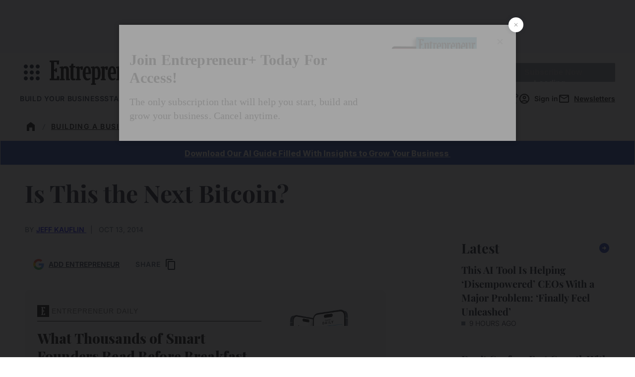

--- FILE ---
content_type: application/javascript
request_url: https://auth.entrepreneur.com/id/api/v1/identity/token/verify?browser_id=mk7uvdsfxxbpkfxd&page_view_id=mk7uvdsfxkyst6hb&content_type=article&page_title=Is+This+the+Next+Bitcoin%3F&callback=jsonp8767&client_id=3CgcRbFCpu&site=https%3A%2F%2Fwww.entrepreneur.com&user_state=anon
body_size: -106
content:
jsonp8767({
  "error" : "access_denied",
  "site_cookie_domain" : ".entrepreneur.com",
  "email_confirmation_required" : null,
  "extend_expired_access_enabled" : false,
  "authorized_by_sso" : false
})

--- FILE ---
content_type: text/javascript;charset=utf-8
request_url: https://id.cxense.com/public/user/id?json=%7B%22identities%22%3A%5B%7B%22type%22%3A%22ckp%22%2C%22id%22%3A%22mk7uvdsfxxbpkfxd%22%7D%2C%7B%22type%22%3A%22lst%22%2C%22id%22%3A%2219cfonqbdca2d1s0f7cxiymp3m%22%7D%2C%7B%22type%22%3A%22cst%22%2C%22id%22%3A%2219cfonqbdca2d1s0f7cxiymp3m%22%7D%5D%7D&callback=cXJsonpCB2
body_size: 206
content:
/**/
cXJsonpCB2({"httpStatus":200,"response":{"userId":"cx:2sp6n986hykwakq0vtzl4ibmb:24l54pcslpi9y","newUser":false}})

--- FILE ---
content_type: text/javascript;charset=utf-8
request_url: https://p1cluster.cxense.com/p1.js
body_size: 101
content:
cX.library.onP1('19cfonqbdca2d1s0f7cxiymp3m');
